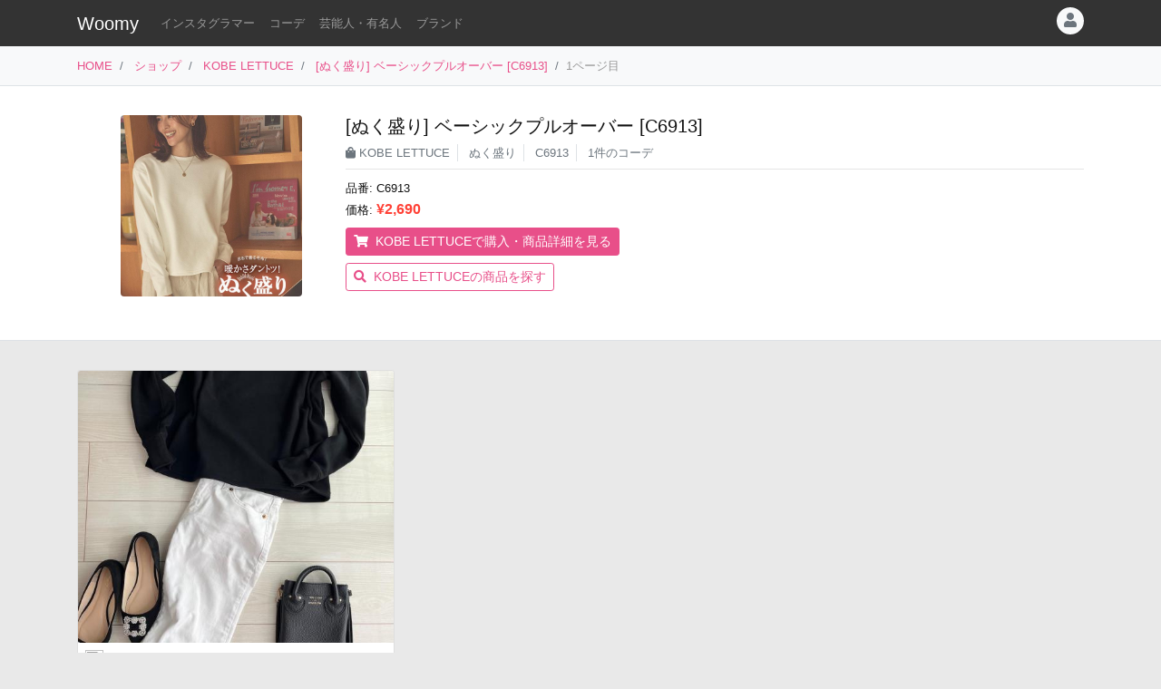

--- FILE ---
content_type: text/html
request_url: https://item.woomy.me/KOBELETTUCE_C6913.html
body_size: 5926
content:
<!DOCTYPE html>
<html lang="ja">

	<head>
		<!-- Global site tag (gtag.js) - Google Analytics -->
		<script async src="https://www.googletagmanager.com/gtag/js?id=UA-85753771-2"></script>
		<script>
		  window.dataLayer = window.dataLayer || [];
		  function gtag(){dataLayer.push(arguments);}
		  gtag('js', new Date());

		  gtag('config', 'UA-85753771-2');
		</script>

		<meta charset="utf-8">
		<meta http-equiv="X-UA-Compatible" content="IE=edge">
		<meta name="viewport" content="width=device-width, initial-scale=1">

		<title>[ぬく盛り] ベーシックプルオーバー [C6913]を取り入れたコーデ/ファッション【KOBE LETTUCE】 - Woomy</title>
		<meta name="description" content="KOBE LETTUCEの[ぬく盛り] ベーシックプルオーバー [C6913] (C6913) を取り入れた人気インスタグラマーのコーデを紹介しています。">
		<meta name="referrer" content="same-origin">
		
		<link rel="canonical" href="https://item.woomy.me/KOBELETTUCE_C6913.html">
		
		<meta property="og:title" content="[ぬく盛り] ベーシックプルオーバー [C6913]を取り入れたコーデ/ファッション【KOBE LETTUCE】" />
<meta property="og:type" content="article" />
<meta property="og:url" content="https://item.woomy.me/KOBELETTUCE_C6913.html" />
<meta property="og:site_name" content="Woomy" />
<meta property="og:description" content="KOBE LETTUCEの[ぬく盛り] ベーシックプルオーバー [C6913] (C6913) を取り入れた人気インスタグラマーのコーデを紹介しています。" />
<meta name="twitter:card" content="summary" />
<meta name="twitter:title" content="[ぬく盛り] ベーシックプルオーバー [C6913]を取り入れたコーデ/ファッション【KOBE LETTUCE】" />
<meta name="twitter:description" content="KOBE LETTUCEの[ぬく盛り] ベーシックプルオーバー [C6913] (C6913) を取り入れた人気インスタグラマーのコーデを紹介しています。" />
<meta property="og:image" content="https://item.woomy.me/images/item/8/25/427624.jpg" />
<meta name="twitter:image" content="https://item.woomy.me/images/item/8/25/427624.jpg" />
<meta itemprop="image" content="https://item.woomy.me/images/item/8/25/427624.jpg" />

<meta property="article:published_time" content="2023-10-11T00:38:51+09:00" />
<meta property="article:modified_time" content="2023-10-22T12:32:35+09:00" />


		<!-- Bootstrap Core CSS -->
		<link rel="stylesheet" href="/private/css/bootstrap.css?c97bb0e74fcb32fa8a57f9257aa51ff2">
		<script defer type="text/javascript" src="//cdnjs.cloudflare.com/ajax/libs/popper.js/1.14.3/umd/popper.min.js"></script>
		<script defer type="text/javascript" src="//code.jquery.com/jquery-3.3.1.min.js"></script>
		<script defer src="https://stackpath.bootstrapcdn.com/bootstrap/4.3.1/js/bootstrap.min.js" integrity="sha384-JjSmVgyd0p3pXB1rRibZUAYoIIy6OrQ6VrjIEaFf/nJGzIxFDsf4x0xIM+B07jRM" crossorigin="anonymous"></script>
		
		<script defer type="text/javascript" src="/private/js/lazysizes.min.js"></script>
		<link rel="stylesheet" href="/private/css/style.css?c97bb0e74fcb32fa8a57f9257aa51ff2">
		
		<script type='application/ld+json'>[{"@context":"https:\/\/schema.org","@type":"Article","mainEntityOfPage":{"@type":"WebPage","@id":"\/KOBELETTUCE_C6913.html"},"publisher":{"@type":"Organization","name":"Azione Co., Ltd.","logo":{"@type":"ImageObject","url":"https:\/\/azione.co.jp\/hp\/wp-content\/uploads\/2018\/08\/logo2.png","width":192,"height":192}},"headline":"[\u306c\u304f\u76db\u308a] \u30d9\u30fc\u30b7\u30c3\u30af\u30d7\u30eb\u30aa\u30fc\u30d0\u30fc [C6913]\u3092\u53d6\u308a\u5165\u308c\u305f\u30b3\u30fc\u30c7\/\u30d5\u30a1\u30c3\u30b7\u30e7\u30f3\u3010KOBE LETTUCE\u3011","datePublished":"2023-10-11T00:38:51+09:00","dateModified":"2023-10-22T12:32:35+09:00","image":["\/images\/item\/8\/25\/427624.jpg"],"author":{"@type":"Person","name":"Woomy","image":"https:\/\/item.woomy.me\/resource\/images\/item-icon.jpg"}},{"@context":"https:\/\/schema.org","@type":"BreadcrumbList","itemListElement":[{"@type":"ListItem","position":1,"item":{"@id":"\/","name":"HOME"}},{"@type":"ListItem","position":2,"item":{"@id":"\/shop\/","name":"\u30b7\u30e7\u30c3\u30d7"}},{"@type":"ListItem","position":3,"item":{"@id":"\/KOBELETTUCE.html","name":"KOBE LETTUCE"}},{"@type":"ListItem","position":4,"item":{"@id":"\/KOBELETTUCE_C6913.html","name":"[\u306c\u304f\u76db\u308a] \u30d9\u30fc\u30b7\u30c3\u30af\u30d7\u30eb\u30aa\u30fc\u30d0\u30fc [C6913]"}}]}]</script>
		
		<script async src="https://pagead2.googlesyndication.com/pagead/js/adsbygoogle.js"></script>
			
		<link rel="shortcut icon" href="https://woomy.me/images/logo/favicon.ico">
		<link rel="apple-touch-icon" href="https://item.woomy.me/resource/images/item-icon.jpg" />
		<script async src="https://pagead2.googlesyndication.com/pagead/js/adsbygoogle.js?client=ca-pub-2828361660165045" crossorigin="anonymous"></script>
    </head>

	<body>
		<header id="header" class="bg-dark">
			<div class="container">
				<nav class="navbar navbar-expand flex-column flex-md-row px-0 pt-2 pb-0 my-0">
					<h2 class="navbar-brand mt-0 py-0 small mb-2">
						<a class="text-white" href="/">Woomy</a>
					</h2>
					<div class="d-flex w-100">
					
						<div class="navbar-nav navbar-nav-scroll overflow-auto flex-row w-100 mr-3">
							<ul class="navbar-nav mb-2">
								<li class="nav-item">
	<a href="/instagrammer/" class="nav-link small text-white-50 text-nowrap">インスタグラマー</a>
</li><li class="nav-item">
	<a href="/coordinate/" class="nav-link small text-white-50 text-nowrap">コーデ</a>
</li><li class="nav-item">
	<a href="/private/" class="nav-link small text-white-50 text-nowrap">芸能人・有名人</a>
</li><li class="nav-item">
	<a href="/private/brands/" class="nav-link small text-white-50 text-nowrap">ブランド</a>
</li>
							</ul>
						</div>
						<div class="navbar-nav flex-row ml-auto mb-2">
							
							<div class="dropdown">
	<div class="" id="dropdownMenuButton" data-toggle="dropdown" aria-haspopup="true" aria-expanded="false">
		<div class="text-muted bg-light text-center rounded-circle user-icon"><i class="fas fa-user w-100 h-100"></i></div>
	</div>
	<div class="dropdown-menu dropdown-menu-right" aria-labelledby="dropdownMenuButton">
		<a class="dropdown-item" href="/insta/account_insta_regist_new.php"><i class="fab fa-instagram"></i>インスタグラマー ログイン</a>
		<a class="dropdown-item" href="/private/auth/login?redirect_to=https%3A%2F%2Fitem.woomy.me%2FKOBELETTUCE_C6913.html"><i class="fas fa-sign-in-alt"></i> ログイン</a>
	</div>
</div>
						</div>
					</div>
				</nav>
			</div>
		</header>
				<div class="bg-light border-bottom">
			<div class="container small d-flex">
				<nav class="" aria-label="breadcrumb">
					<ol class="breadcrumb bg-transparent px-0 mb-0">
						<li class="breadcrumb-item active" aria-current="page">
	<a href="/">HOME</a>
</li><li class="breadcrumb-item active" aria-current="page">
	<a href="/shop/">ショップ</a>
</li><li class="breadcrumb-item active" aria-current="page">
	<a href="/KOBELETTUCE.html">KOBE LETTUCE</a>
</li><li class="breadcrumb-item active" aria-current="page">
	<a href="/KOBELETTUCE_C6913.html">[ぬく盛り] ベーシックプルオーバー [C6913]</a>
</li><li class="breadcrumb-item active text-secondary" aria-current="page">1ページ目</li>
					</ol>
				</nav>
			</div>
		</div>
<div class="container-fluid mb-3 pt-3 border-bottom bg-white">
	<div class="container">
	<div class="row">
<div class="col-12 ">

<div class="d-md-flex my-3">
	<div class="text-center mx-5 mb-3">
		<p>
			<img src="/images/item/8/25/427624.jpg" class="img rounded" style="width: 200px; height: 200px; object-fit: cover;">
		</p>
		
	</div>
	<div class="w-100">
		<div class="mb-1">
			<h1 class="lead"><a class="text-body" href="/KOBELETTUCE_C6913.html">[ぬく盛り] ベーシックプルオーバー [C6913]</a></h1>
		</div>
		<div class="w-100 small">
			<ul class="list-inline mb-0">
				<li class="list-inline-item pr-2 border-right">
					<a class="text-body text-muted" href="/KOBELETTUCE.html">
						<i class="fas fa-shopping-bag"></i> KOBE LETTUCE
					</a>
				</li>
				<li class="list-inline-item pr-2 border-right">
					<a class="text-body text-muted" href="/coordinate/%E3%81%AC%E3%81%8F%E7%9B%9B%E3%82%8A">
						ぬく盛り
					</a>
				</li>
				<li class="list-inline-item pr-2 border-right text-muted">
					C6913
				</li>
				<li class="list-inline-item text-muted">
					<a class="text-body text-muted" href="/KOBELETTUCE_C6913.html">
						1件のコーデ
					</a>
				</li>
			</ul>
		</div>
		<hr class="my-2">
		<div class="mb-2">
			<small>品番: C6913</small><br>
			<small>価格:</small> <span class="text-danger font-weight-bold">&yen;2,690</span> 
		</div>
		<div class="mb-2">
			<a class="btn btn-sm btn-primary" rel="nofollow" href="https://woomy.me/c/500229">
				<i class="fas fa-shopping-cart mr-1"></i> KOBE LETTUCEで購入・商品詳細を見る
			</a>
		</div>
		<div class="mb-2">
			<a class="btn btn-sm btn-outline-primary" rel="nofollow" href="https://woomy.me/c/36941">
				<i class="fas fa-search mr-1"></i> KOBE LETTUCEの商品を探す
			</a>
		</div>
	</div>

</div>

</div>

</div>
</div>
</div><div class="container">
	<div class="row">
<div class="col-12  coordinate">
<div class="row my-3 coordinates">
<div class="col-12 col-lg-4  mb-3">
		<div class="card mb-4 h-100">
			<a href="/coordinate/p_Q3lyNlgyR1JBM1I%3D.html">
				<img class="card-img-top lazyload cover hover-dim" style="height: 300px" data-src="/images/instagrammer/393/Cyr6X2GRA3R.jpg">
			</a>
			<div class="card-body p-2">
				<div class="d-flex mb-2">
					<img data-src="https://scontent-nrt1-1.xx.fbcdn.net/v/t51.2885-15/314295670_3341724006153898_6252188325367738890_n.jpg?_nc_cat=109&ccb=1-7&_nc_sid=7d201b&_nc_ohc=MbkZoLFAMj4Q7kNvwEuX2Cn&_nc_oc=Adnpf6Y5OyaJQtRMTKZcTH9itF_Ks5Nm2eLsBwTK4YpjZ4SM_TPN8B9HsfLiPhNsj9w&_nc_zt=23&_nc_ht=scontent-nrt1-1.xx&edm=AL-3X8kEAAAA&oh=00_AfgTTK59Trtrle2lbk786UJd5Wtz9fdDvPEAEuADTUZ0-Q&oe=692D1D83" class="mr-1 lazyload img rounded-circle" style="width: 20px; height: 20px;">
					<div class="text-dark small">
						<a class="text-dark" href="/instagrammer/theory924/">
							theory
						</a>
						<a class="badge badge-light" href="/coordinate/height/155">
							<i class="fas fa-arrow-up"></i>
							155cm
						</a>
					</div>
				</div>
				<div class="small text-truncate">
					<a href="/coordinate/p_Q3lyNlgyR1JBM1I%3D.html" class="text-muted mb-3 w-100">
						A post shared by theory (@theory924)
					</a>
				</div>
				<div class="small text-muted mb-1">
					2023-10-22 12:32
				</div>
			</div>
		</div>
	
</div>

</div><div class="row">
<div class="col-12 ">
<nav aria-label="Page navigation" class="mb-n"><ul class="pagination d-flex justify-content-center"><li class="page-item disabled"><a class="page-link" href="#" tabindex="-1">&lt;</a></li><li class="page-item disabled"><a class="page-link" href="#" tabindex="-1">&gt;</a></li></ul></nav>

</div>

</div><div class="row">
<div class="col-12  text-center">
<div class="card mt-3 mb-5">
	<div class="card-body">
		<div class="small mb-2">
			Woomy 私服まとめサイトについてのアンケートを行っています！ユーザ様のお声をお聞かせください。
		</div>
		<div>
			<a class="btn btn-primary" href="https://forms.gle/jtxqToYYnm3kVcZP6" target="_blank">アンケート</a>
		</div>
	</div>
</div>
</div>

</div>
</div>

</div><div class="row">
<div class="col-12  mb-5">

<!-- Woomy - まとめ -->
<ins class="adsbygoogle"
     style="display:block"
     data-ad-client="ca-pub-2828361660165045"
     data-ad-slot="2020341609"
     data-ad-format="auto"
     data-full-width-responsive="true"></ins>
<script>
     (adsbygoogle = window.adsbygoogle || []).push({});
</script>


</div>

</div>
</div>		<a id="footer-twitter-btn" href="https://twitter.com/woomy_web" target="_blank" class="btn btn-twitter position-fixed btn-sm text-nowrap shadow" style="display: none;">
			<i class="fab fa-twitter"></i> Twitterで最新情報をフォロー
		</a>
		<footer id="footer">
			<div class="container-fluid bg-dark text-light small py-3">
				<div class="container py-3">
					<div class="row">
							<div class="col-6 col-lg-3 mb-5">
		<ul class="list-group list-group-flush">

<li class="list-group-item"><a href="https://woomy.me/"  title="インフルエンサーマーケティング、インフルエンサーを活用したサービス" data-toggle="tooltip" >Woomy ASP</a></li>

<li class="list-group-item"><a href="https://woomy.me/affiliate/"  title="初期費用0円、登録料0円のアフィリエイトASP" data-toggle="tooltip" >Woomy for affiliate</a></li>

<li class="list-group-item"><a href="https://woomy.me/casting/"  title="人気のインスタグラマーが商品を無料でPR" data-toggle="tooltip" >Woomy casting</a></li>

<li class="list-group-item"><a href="https://woomy.me/restaurant/"  title="インフルエンサーが無料で飲食店をPR" data-toggle="tooltip" >Woomy for Restaurant</a></li>

<li class="list-group-item"><a href="https://woomy.me/beauty/"  title="インフルエンサーが美容院等のサロンをPR" data-toggle="tooltip" >Woomy for Beauty</a></li>

		</ul>
	</div>

	<div class="col-6 col-lg-3 mb-5">
		<ul class="list-group list-group-flush">

<li class="list-group-item"><a href="https://item.woomy.me/is/"  title="Instagramのインサイト分析ツール インサイター" data-toggle="tooltip" >Woomy Insighter</a></li>

<li class="list-group-item"><a href="https://woomy.me/hilight/"  title="クリック保証でインフルエンサーのハイライトへ広告掲載" data-toggle="tooltip" >Woomy for Highlight Click</a></li>

<li class="list-group-item"><a href="https://woomy.me/design/"  title="インスタグラマーによるデザイン選考" data-toggle="tooltip" >Woomy for Design</a></li>

<li class="list-group-item"><a href="https://item.woomy.me/fan/"  title="匿名でファンレターを転送" data-toggle="tooltip" >Woomy Letterbox</a></li>

<li class="list-group-item"><a href="https://azione.co.jp/" >Azione Co., Ltd.</a></li>

		</ul>
	</div>

	<div class="col-6 col-lg-3 mb-5">
		<ul class="list-group list-group-flush">

<li class="list-group-item"><a href="/" >Home</a></li>

<li class="list-group-item"><a href="/private/" >芸能人の私服まとめ</a></li>

<li class="list-group-item"><a href="/private/brands/" >ブランド一覧</a></li>

<li class="list-group-item"><a href="http://www.azione.co.jp/privacy-policy/" >プライバシーポリシー</a></li>

<li class="list-group-item"><a href="/private/terms-of-use" >利用規約</a></li>

		</ul>
	</div>

	<div class="col-6 col-lg-3 mb-5">
		<ul class="list-group list-group-flush">

<li class="list-group-item"><a href="/analysis/" >フォロワー購入疑惑分析</a></li>

<li class="list-group-item"><a href="/instagrammer/" >人気インスタグラマーランキング</a></li>

<li class="list-group-item"><a href="/coordinate/" >インスタグラマーのコーデ</a></li>

<li class="list-group-item"><a href="https://instagram.com/woomy.me/" >@instagram</a></li>

<li class="list-group-item"><a href="https://woomy.me/casting/?utm_source=itemwoomy_footer/" >マーケティング担当者様へ</a></li>

		</ul>
	</div>

					</div>
				</div>
				<p class="text-muted text-center">&copy; 2025 Woomy</p>
			</div>
		</footer>
		
		<script type="text/javascript">
		document.addEventListener('DOMContentLoaded', function(){
			
			$('link').each(function(){
			   if ($(this).attr('rel') != 'lazy') { return; }
			   $(this).attr('rel', 'stylesheet');
		    })
			$('[data-toggle="tooltip"]').tooltip()
		});
		</script>
		
		<script defer src="[data-uri]"></script>
		
      	</body>
</html>

--- FILE ---
content_type: text/html; charset=utf-8
request_url: https://www.google.com/recaptcha/api2/aframe
body_size: 270
content:
<!DOCTYPE HTML><html><head><meta http-equiv="content-type" content="text/html; charset=UTF-8"></head><body><script nonce="xPlVXXOJPlfHaYJFgFDYag">/** Anti-fraud and anti-abuse applications only. See google.com/recaptcha */ try{var clients={'sodar':'https://pagead2.googlesyndication.com/pagead/sodar?'};window.addEventListener("message",function(a){try{if(a.source===window.parent){var b=JSON.parse(a.data);var c=clients[b['id']];if(c){var d=document.createElement('img');d.src=c+b['params']+'&rc='+(localStorage.getItem("rc::a")?sessionStorage.getItem("rc::b"):"");window.document.body.appendChild(d);sessionStorage.setItem("rc::e",parseInt(sessionStorage.getItem("rc::e")||0)+1);localStorage.setItem("rc::h",'1764215090087');}}}catch(b){}});window.parent.postMessage("_grecaptcha_ready", "*");}catch(b){}</script></body></html>